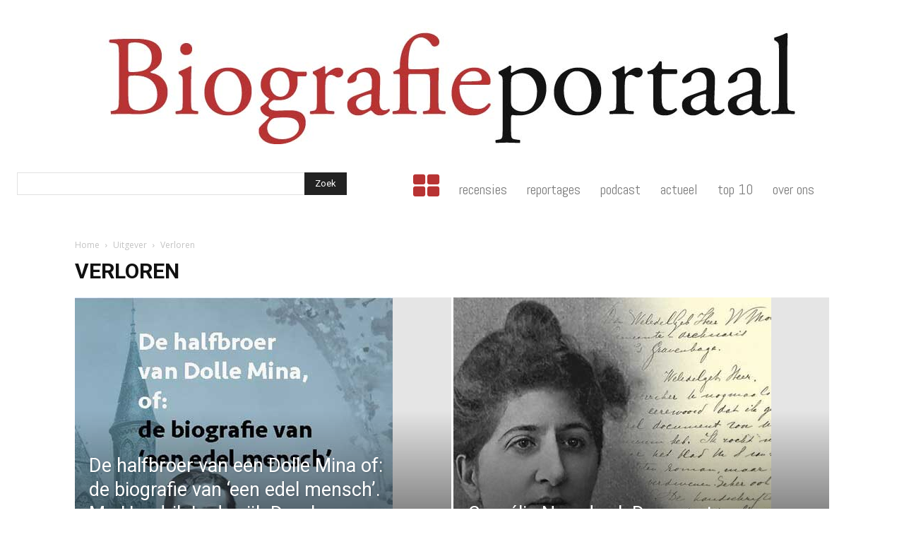

--- FILE ---
content_type: text/html; charset=utf-8
request_url: https://www.google.com/recaptcha/api2/anchor?ar=1&k=6LctfYAUAAAAAG38pkxAZQmjCFFKIwvZ_uplaiaA&co=aHR0cHM6Ly9iaW9ncmFmaWVwb3J0YWFsLm5sOjQ0Mw..&hl=en&v=9TiwnJFHeuIw_s0wSd3fiKfN&size=invisible&anchor-ms=20000&execute-ms=30000&cb=9tjqqf737u84
body_size: 48056
content:
<!DOCTYPE HTML><html dir="ltr" lang="en"><head><meta http-equiv="Content-Type" content="text/html; charset=UTF-8">
<meta http-equiv="X-UA-Compatible" content="IE=edge">
<title>reCAPTCHA</title>
<style type="text/css">
/* cyrillic-ext */
@font-face {
  font-family: 'Roboto';
  font-style: normal;
  font-weight: 400;
  font-stretch: 100%;
  src: url(//fonts.gstatic.com/s/roboto/v48/KFO7CnqEu92Fr1ME7kSn66aGLdTylUAMa3GUBHMdazTgWw.woff2) format('woff2');
  unicode-range: U+0460-052F, U+1C80-1C8A, U+20B4, U+2DE0-2DFF, U+A640-A69F, U+FE2E-FE2F;
}
/* cyrillic */
@font-face {
  font-family: 'Roboto';
  font-style: normal;
  font-weight: 400;
  font-stretch: 100%;
  src: url(//fonts.gstatic.com/s/roboto/v48/KFO7CnqEu92Fr1ME7kSn66aGLdTylUAMa3iUBHMdazTgWw.woff2) format('woff2');
  unicode-range: U+0301, U+0400-045F, U+0490-0491, U+04B0-04B1, U+2116;
}
/* greek-ext */
@font-face {
  font-family: 'Roboto';
  font-style: normal;
  font-weight: 400;
  font-stretch: 100%;
  src: url(//fonts.gstatic.com/s/roboto/v48/KFO7CnqEu92Fr1ME7kSn66aGLdTylUAMa3CUBHMdazTgWw.woff2) format('woff2');
  unicode-range: U+1F00-1FFF;
}
/* greek */
@font-face {
  font-family: 'Roboto';
  font-style: normal;
  font-weight: 400;
  font-stretch: 100%;
  src: url(//fonts.gstatic.com/s/roboto/v48/KFO7CnqEu92Fr1ME7kSn66aGLdTylUAMa3-UBHMdazTgWw.woff2) format('woff2');
  unicode-range: U+0370-0377, U+037A-037F, U+0384-038A, U+038C, U+038E-03A1, U+03A3-03FF;
}
/* math */
@font-face {
  font-family: 'Roboto';
  font-style: normal;
  font-weight: 400;
  font-stretch: 100%;
  src: url(//fonts.gstatic.com/s/roboto/v48/KFO7CnqEu92Fr1ME7kSn66aGLdTylUAMawCUBHMdazTgWw.woff2) format('woff2');
  unicode-range: U+0302-0303, U+0305, U+0307-0308, U+0310, U+0312, U+0315, U+031A, U+0326-0327, U+032C, U+032F-0330, U+0332-0333, U+0338, U+033A, U+0346, U+034D, U+0391-03A1, U+03A3-03A9, U+03B1-03C9, U+03D1, U+03D5-03D6, U+03F0-03F1, U+03F4-03F5, U+2016-2017, U+2034-2038, U+203C, U+2040, U+2043, U+2047, U+2050, U+2057, U+205F, U+2070-2071, U+2074-208E, U+2090-209C, U+20D0-20DC, U+20E1, U+20E5-20EF, U+2100-2112, U+2114-2115, U+2117-2121, U+2123-214F, U+2190, U+2192, U+2194-21AE, U+21B0-21E5, U+21F1-21F2, U+21F4-2211, U+2213-2214, U+2216-22FF, U+2308-230B, U+2310, U+2319, U+231C-2321, U+2336-237A, U+237C, U+2395, U+239B-23B7, U+23D0, U+23DC-23E1, U+2474-2475, U+25AF, U+25B3, U+25B7, U+25BD, U+25C1, U+25CA, U+25CC, U+25FB, U+266D-266F, U+27C0-27FF, U+2900-2AFF, U+2B0E-2B11, U+2B30-2B4C, U+2BFE, U+3030, U+FF5B, U+FF5D, U+1D400-1D7FF, U+1EE00-1EEFF;
}
/* symbols */
@font-face {
  font-family: 'Roboto';
  font-style: normal;
  font-weight: 400;
  font-stretch: 100%;
  src: url(//fonts.gstatic.com/s/roboto/v48/KFO7CnqEu92Fr1ME7kSn66aGLdTylUAMaxKUBHMdazTgWw.woff2) format('woff2');
  unicode-range: U+0001-000C, U+000E-001F, U+007F-009F, U+20DD-20E0, U+20E2-20E4, U+2150-218F, U+2190, U+2192, U+2194-2199, U+21AF, U+21E6-21F0, U+21F3, U+2218-2219, U+2299, U+22C4-22C6, U+2300-243F, U+2440-244A, U+2460-24FF, U+25A0-27BF, U+2800-28FF, U+2921-2922, U+2981, U+29BF, U+29EB, U+2B00-2BFF, U+4DC0-4DFF, U+FFF9-FFFB, U+10140-1018E, U+10190-1019C, U+101A0, U+101D0-101FD, U+102E0-102FB, U+10E60-10E7E, U+1D2C0-1D2D3, U+1D2E0-1D37F, U+1F000-1F0FF, U+1F100-1F1AD, U+1F1E6-1F1FF, U+1F30D-1F30F, U+1F315, U+1F31C, U+1F31E, U+1F320-1F32C, U+1F336, U+1F378, U+1F37D, U+1F382, U+1F393-1F39F, U+1F3A7-1F3A8, U+1F3AC-1F3AF, U+1F3C2, U+1F3C4-1F3C6, U+1F3CA-1F3CE, U+1F3D4-1F3E0, U+1F3ED, U+1F3F1-1F3F3, U+1F3F5-1F3F7, U+1F408, U+1F415, U+1F41F, U+1F426, U+1F43F, U+1F441-1F442, U+1F444, U+1F446-1F449, U+1F44C-1F44E, U+1F453, U+1F46A, U+1F47D, U+1F4A3, U+1F4B0, U+1F4B3, U+1F4B9, U+1F4BB, U+1F4BF, U+1F4C8-1F4CB, U+1F4D6, U+1F4DA, U+1F4DF, U+1F4E3-1F4E6, U+1F4EA-1F4ED, U+1F4F7, U+1F4F9-1F4FB, U+1F4FD-1F4FE, U+1F503, U+1F507-1F50B, U+1F50D, U+1F512-1F513, U+1F53E-1F54A, U+1F54F-1F5FA, U+1F610, U+1F650-1F67F, U+1F687, U+1F68D, U+1F691, U+1F694, U+1F698, U+1F6AD, U+1F6B2, U+1F6B9-1F6BA, U+1F6BC, U+1F6C6-1F6CF, U+1F6D3-1F6D7, U+1F6E0-1F6EA, U+1F6F0-1F6F3, U+1F6F7-1F6FC, U+1F700-1F7FF, U+1F800-1F80B, U+1F810-1F847, U+1F850-1F859, U+1F860-1F887, U+1F890-1F8AD, U+1F8B0-1F8BB, U+1F8C0-1F8C1, U+1F900-1F90B, U+1F93B, U+1F946, U+1F984, U+1F996, U+1F9E9, U+1FA00-1FA6F, U+1FA70-1FA7C, U+1FA80-1FA89, U+1FA8F-1FAC6, U+1FACE-1FADC, U+1FADF-1FAE9, U+1FAF0-1FAF8, U+1FB00-1FBFF;
}
/* vietnamese */
@font-face {
  font-family: 'Roboto';
  font-style: normal;
  font-weight: 400;
  font-stretch: 100%;
  src: url(//fonts.gstatic.com/s/roboto/v48/KFO7CnqEu92Fr1ME7kSn66aGLdTylUAMa3OUBHMdazTgWw.woff2) format('woff2');
  unicode-range: U+0102-0103, U+0110-0111, U+0128-0129, U+0168-0169, U+01A0-01A1, U+01AF-01B0, U+0300-0301, U+0303-0304, U+0308-0309, U+0323, U+0329, U+1EA0-1EF9, U+20AB;
}
/* latin-ext */
@font-face {
  font-family: 'Roboto';
  font-style: normal;
  font-weight: 400;
  font-stretch: 100%;
  src: url(//fonts.gstatic.com/s/roboto/v48/KFO7CnqEu92Fr1ME7kSn66aGLdTylUAMa3KUBHMdazTgWw.woff2) format('woff2');
  unicode-range: U+0100-02BA, U+02BD-02C5, U+02C7-02CC, U+02CE-02D7, U+02DD-02FF, U+0304, U+0308, U+0329, U+1D00-1DBF, U+1E00-1E9F, U+1EF2-1EFF, U+2020, U+20A0-20AB, U+20AD-20C0, U+2113, U+2C60-2C7F, U+A720-A7FF;
}
/* latin */
@font-face {
  font-family: 'Roboto';
  font-style: normal;
  font-weight: 400;
  font-stretch: 100%;
  src: url(//fonts.gstatic.com/s/roboto/v48/KFO7CnqEu92Fr1ME7kSn66aGLdTylUAMa3yUBHMdazQ.woff2) format('woff2');
  unicode-range: U+0000-00FF, U+0131, U+0152-0153, U+02BB-02BC, U+02C6, U+02DA, U+02DC, U+0304, U+0308, U+0329, U+2000-206F, U+20AC, U+2122, U+2191, U+2193, U+2212, U+2215, U+FEFF, U+FFFD;
}
/* cyrillic-ext */
@font-face {
  font-family: 'Roboto';
  font-style: normal;
  font-weight: 500;
  font-stretch: 100%;
  src: url(//fonts.gstatic.com/s/roboto/v48/KFO7CnqEu92Fr1ME7kSn66aGLdTylUAMa3GUBHMdazTgWw.woff2) format('woff2');
  unicode-range: U+0460-052F, U+1C80-1C8A, U+20B4, U+2DE0-2DFF, U+A640-A69F, U+FE2E-FE2F;
}
/* cyrillic */
@font-face {
  font-family: 'Roboto';
  font-style: normal;
  font-weight: 500;
  font-stretch: 100%;
  src: url(//fonts.gstatic.com/s/roboto/v48/KFO7CnqEu92Fr1ME7kSn66aGLdTylUAMa3iUBHMdazTgWw.woff2) format('woff2');
  unicode-range: U+0301, U+0400-045F, U+0490-0491, U+04B0-04B1, U+2116;
}
/* greek-ext */
@font-face {
  font-family: 'Roboto';
  font-style: normal;
  font-weight: 500;
  font-stretch: 100%;
  src: url(//fonts.gstatic.com/s/roboto/v48/KFO7CnqEu92Fr1ME7kSn66aGLdTylUAMa3CUBHMdazTgWw.woff2) format('woff2');
  unicode-range: U+1F00-1FFF;
}
/* greek */
@font-face {
  font-family: 'Roboto';
  font-style: normal;
  font-weight: 500;
  font-stretch: 100%;
  src: url(//fonts.gstatic.com/s/roboto/v48/KFO7CnqEu92Fr1ME7kSn66aGLdTylUAMa3-UBHMdazTgWw.woff2) format('woff2');
  unicode-range: U+0370-0377, U+037A-037F, U+0384-038A, U+038C, U+038E-03A1, U+03A3-03FF;
}
/* math */
@font-face {
  font-family: 'Roboto';
  font-style: normal;
  font-weight: 500;
  font-stretch: 100%;
  src: url(//fonts.gstatic.com/s/roboto/v48/KFO7CnqEu92Fr1ME7kSn66aGLdTylUAMawCUBHMdazTgWw.woff2) format('woff2');
  unicode-range: U+0302-0303, U+0305, U+0307-0308, U+0310, U+0312, U+0315, U+031A, U+0326-0327, U+032C, U+032F-0330, U+0332-0333, U+0338, U+033A, U+0346, U+034D, U+0391-03A1, U+03A3-03A9, U+03B1-03C9, U+03D1, U+03D5-03D6, U+03F0-03F1, U+03F4-03F5, U+2016-2017, U+2034-2038, U+203C, U+2040, U+2043, U+2047, U+2050, U+2057, U+205F, U+2070-2071, U+2074-208E, U+2090-209C, U+20D0-20DC, U+20E1, U+20E5-20EF, U+2100-2112, U+2114-2115, U+2117-2121, U+2123-214F, U+2190, U+2192, U+2194-21AE, U+21B0-21E5, U+21F1-21F2, U+21F4-2211, U+2213-2214, U+2216-22FF, U+2308-230B, U+2310, U+2319, U+231C-2321, U+2336-237A, U+237C, U+2395, U+239B-23B7, U+23D0, U+23DC-23E1, U+2474-2475, U+25AF, U+25B3, U+25B7, U+25BD, U+25C1, U+25CA, U+25CC, U+25FB, U+266D-266F, U+27C0-27FF, U+2900-2AFF, U+2B0E-2B11, U+2B30-2B4C, U+2BFE, U+3030, U+FF5B, U+FF5D, U+1D400-1D7FF, U+1EE00-1EEFF;
}
/* symbols */
@font-face {
  font-family: 'Roboto';
  font-style: normal;
  font-weight: 500;
  font-stretch: 100%;
  src: url(//fonts.gstatic.com/s/roboto/v48/KFO7CnqEu92Fr1ME7kSn66aGLdTylUAMaxKUBHMdazTgWw.woff2) format('woff2');
  unicode-range: U+0001-000C, U+000E-001F, U+007F-009F, U+20DD-20E0, U+20E2-20E4, U+2150-218F, U+2190, U+2192, U+2194-2199, U+21AF, U+21E6-21F0, U+21F3, U+2218-2219, U+2299, U+22C4-22C6, U+2300-243F, U+2440-244A, U+2460-24FF, U+25A0-27BF, U+2800-28FF, U+2921-2922, U+2981, U+29BF, U+29EB, U+2B00-2BFF, U+4DC0-4DFF, U+FFF9-FFFB, U+10140-1018E, U+10190-1019C, U+101A0, U+101D0-101FD, U+102E0-102FB, U+10E60-10E7E, U+1D2C0-1D2D3, U+1D2E0-1D37F, U+1F000-1F0FF, U+1F100-1F1AD, U+1F1E6-1F1FF, U+1F30D-1F30F, U+1F315, U+1F31C, U+1F31E, U+1F320-1F32C, U+1F336, U+1F378, U+1F37D, U+1F382, U+1F393-1F39F, U+1F3A7-1F3A8, U+1F3AC-1F3AF, U+1F3C2, U+1F3C4-1F3C6, U+1F3CA-1F3CE, U+1F3D4-1F3E0, U+1F3ED, U+1F3F1-1F3F3, U+1F3F5-1F3F7, U+1F408, U+1F415, U+1F41F, U+1F426, U+1F43F, U+1F441-1F442, U+1F444, U+1F446-1F449, U+1F44C-1F44E, U+1F453, U+1F46A, U+1F47D, U+1F4A3, U+1F4B0, U+1F4B3, U+1F4B9, U+1F4BB, U+1F4BF, U+1F4C8-1F4CB, U+1F4D6, U+1F4DA, U+1F4DF, U+1F4E3-1F4E6, U+1F4EA-1F4ED, U+1F4F7, U+1F4F9-1F4FB, U+1F4FD-1F4FE, U+1F503, U+1F507-1F50B, U+1F50D, U+1F512-1F513, U+1F53E-1F54A, U+1F54F-1F5FA, U+1F610, U+1F650-1F67F, U+1F687, U+1F68D, U+1F691, U+1F694, U+1F698, U+1F6AD, U+1F6B2, U+1F6B9-1F6BA, U+1F6BC, U+1F6C6-1F6CF, U+1F6D3-1F6D7, U+1F6E0-1F6EA, U+1F6F0-1F6F3, U+1F6F7-1F6FC, U+1F700-1F7FF, U+1F800-1F80B, U+1F810-1F847, U+1F850-1F859, U+1F860-1F887, U+1F890-1F8AD, U+1F8B0-1F8BB, U+1F8C0-1F8C1, U+1F900-1F90B, U+1F93B, U+1F946, U+1F984, U+1F996, U+1F9E9, U+1FA00-1FA6F, U+1FA70-1FA7C, U+1FA80-1FA89, U+1FA8F-1FAC6, U+1FACE-1FADC, U+1FADF-1FAE9, U+1FAF0-1FAF8, U+1FB00-1FBFF;
}
/* vietnamese */
@font-face {
  font-family: 'Roboto';
  font-style: normal;
  font-weight: 500;
  font-stretch: 100%;
  src: url(//fonts.gstatic.com/s/roboto/v48/KFO7CnqEu92Fr1ME7kSn66aGLdTylUAMa3OUBHMdazTgWw.woff2) format('woff2');
  unicode-range: U+0102-0103, U+0110-0111, U+0128-0129, U+0168-0169, U+01A0-01A1, U+01AF-01B0, U+0300-0301, U+0303-0304, U+0308-0309, U+0323, U+0329, U+1EA0-1EF9, U+20AB;
}
/* latin-ext */
@font-face {
  font-family: 'Roboto';
  font-style: normal;
  font-weight: 500;
  font-stretch: 100%;
  src: url(//fonts.gstatic.com/s/roboto/v48/KFO7CnqEu92Fr1ME7kSn66aGLdTylUAMa3KUBHMdazTgWw.woff2) format('woff2');
  unicode-range: U+0100-02BA, U+02BD-02C5, U+02C7-02CC, U+02CE-02D7, U+02DD-02FF, U+0304, U+0308, U+0329, U+1D00-1DBF, U+1E00-1E9F, U+1EF2-1EFF, U+2020, U+20A0-20AB, U+20AD-20C0, U+2113, U+2C60-2C7F, U+A720-A7FF;
}
/* latin */
@font-face {
  font-family: 'Roboto';
  font-style: normal;
  font-weight: 500;
  font-stretch: 100%;
  src: url(//fonts.gstatic.com/s/roboto/v48/KFO7CnqEu92Fr1ME7kSn66aGLdTylUAMa3yUBHMdazQ.woff2) format('woff2');
  unicode-range: U+0000-00FF, U+0131, U+0152-0153, U+02BB-02BC, U+02C6, U+02DA, U+02DC, U+0304, U+0308, U+0329, U+2000-206F, U+20AC, U+2122, U+2191, U+2193, U+2212, U+2215, U+FEFF, U+FFFD;
}
/* cyrillic-ext */
@font-face {
  font-family: 'Roboto';
  font-style: normal;
  font-weight: 900;
  font-stretch: 100%;
  src: url(//fonts.gstatic.com/s/roboto/v48/KFO7CnqEu92Fr1ME7kSn66aGLdTylUAMa3GUBHMdazTgWw.woff2) format('woff2');
  unicode-range: U+0460-052F, U+1C80-1C8A, U+20B4, U+2DE0-2DFF, U+A640-A69F, U+FE2E-FE2F;
}
/* cyrillic */
@font-face {
  font-family: 'Roboto';
  font-style: normal;
  font-weight: 900;
  font-stretch: 100%;
  src: url(//fonts.gstatic.com/s/roboto/v48/KFO7CnqEu92Fr1ME7kSn66aGLdTylUAMa3iUBHMdazTgWw.woff2) format('woff2');
  unicode-range: U+0301, U+0400-045F, U+0490-0491, U+04B0-04B1, U+2116;
}
/* greek-ext */
@font-face {
  font-family: 'Roboto';
  font-style: normal;
  font-weight: 900;
  font-stretch: 100%;
  src: url(//fonts.gstatic.com/s/roboto/v48/KFO7CnqEu92Fr1ME7kSn66aGLdTylUAMa3CUBHMdazTgWw.woff2) format('woff2');
  unicode-range: U+1F00-1FFF;
}
/* greek */
@font-face {
  font-family: 'Roboto';
  font-style: normal;
  font-weight: 900;
  font-stretch: 100%;
  src: url(//fonts.gstatic.com/s/roboto/v48/KFO7CnqEu92Fr1ME7kSn66aGLdTylUAMa3-UBHMdazTgWw.woff2) format('woff2');
  unicode-range: U+0370-0377, U+037A-037F, U+0384-038A, U+038C, U+038E-03A1, U+03A3-03FF;
}
/* math */
@font-face {
  font-family: 'Roboto';
  font-style: normal;
  font-weight: 900;
  font-stretch: 100%;
  src: url(//fonts.gstatic.com/s/roboto/v48/KFO7CnqEu92Fr1ME7kSn66aGLdTylUAMawCUBHMdazTgWw.woff2) format('woff2');
  unicode-range: U+0302-0303, U+0305, U+0307-0308, U+0310, U+0312, U+0315, U+031A, U+0326-0327, U+032C, U+032F-0330, U+0332-0333, U+0338, U+033A, U+0346, U+034D, U+0391-03A1, U+03A3-03A9, U+03B1-03C9, U+03D1, U+03D5-03D6, U+03F0-03F1, U+03F4-03F5, U+2016-2017, U+2034-2038, U+203C, U+2040, U+2043, U+2047, U+2050, U+2057, U+205F, U+2070-2071, U+2074-208E, U+2090-209C, U+20D0-20DC, U+20E1, U+20E5-20EF, U+2100-2112, U+2114-2115, U+2117-2121, U+2123-214F, U+2190, U+2192, U+2194-21AE, U+21B0-21E5, U+21F1-21F2, U+21F4-2211, U+2213-2214, U+2216-22FF, U+2308-230B, U+2310, U+2319, U+231C-2321, U+2336-237A, U+237C, U+2395, U+239B-23B7, U+23D0, U+23DC-23E1, U+2474-2475, U+25AF, U+25B3, U+25B7, U+25BD, U+25C1, U+25CA, U+25CC, U+25FB, U+266D-266F, U+27C0-27FF, U+2900-2AFF, U+2B0E-2B11, U+2B30-2B4C, U+2BFE, U+3030, U+FF5B, U+FF5D, U+1D400-1D7FF, U+1EE00-1EEFF;
}
/* symbols */
@font-face {
  font-family: 'Roboto';
  font-style: normal;
  font-weight: 900;
  font-stretch: 100%;
  src: url(//fonts.gstatic.com/s/roboto/v48/KFO7CnqEu92Fr1ME7kSn66aGLdTylUAMaxKUBHMdazTgWw.woff2) format('woff2');
  unicode-range: U+0001-000C, U+000E-001F, U+007F-009F, U+20DD-20E0, U+20E2-20E4, U+2150-218F, U+2190, U+2192, U+2194-2199, U+21AF, U+21E6-21F0, U+21F3, U+2218-2219, U+2299, U+22C4-22C6, U+2300-243F, U+2440-244A, U+2460-24FF, U+25A0-27BF, U+2800-28FF, U+2921-2922, U+2981, U+29BF, U+29EB, U+2B00-2BFF, U+4DC0-4DFF, U+FFF9-FFFB, U+10140-1018E, U+10190-1019C, U+101A0, U+101D0-101FD, U+102E0-102FB, U+10E60-10E7E, U+1D2C0-1D2D3, U+1D2E0-1D37F, U+1F000-1F0FF, U+1F100-1F1AD, U+1F1E6-1F1FF, U+1F30D-1F30F, U+1F315, U+1F31C, U+1F31E, U+1F320-1F32C, U+1F336, U+1F378, U+1F37D, U+1F382, U+1F393-1F39F, U+1F3A7-1F3A8, U+1F3AC-1F3AF, U+1F3C2, U+1F3C4-1F3C6, U+1F3CA-1F3CE, U+1F3D4-1F3E0, U+1F3ED, U+1F3F1-1F3F3, U+1F3F5-1F3F7, U+1F408, U+1F415, U+1F41F, U+1F426, U+1F43F, U+1F441-1F442, U+1F444, U+1F446-1F449, U+1F44C-1F44E, U+1F453, U+1F46A, U+1F47D, U+1F4A3, U+1F4B0, U+1F4B3, U+1F4B9, U+1F4BB, U+1F4BF, U+1F4C8-1F4CB, U+1F4D6, U+1F4DA, U+1F4DF, U+1F4E3-1F4E6, U+1F4EA-1F4ED, U+1F4F7, U+1F4F9-1F4FB, U+1F4FD-1F4FE, U+1F503, U+1F507-1F50B, U+1F50D, U+1F512-1F513, U+1F53E-1F54A, U+1F54F-1F5FA, U+1F610, U+1F650-1F67F, U+1F687, U+1F68D, U+1F691, U+1F694, U+1F698, U+1F6AD, U+1F6B2, U+1F6B9-1F6BA, U+1F6BC, U+1F6C6-1F6CF, U+1F6D3-1F6D7, U+1F6E0-1F6EA, U+1F6F0-1F6F3, U+1F6F7-1F6FC, U+1F700-1F7FF, U+1F800-1F80B, U+1F810-1F847, U+1F850-1F859, U+1F860-1F887, U+1F890-1F8AD, U+1F8B0-1F8BB, U+1F8C0-1F8C1, U+1F900-1F90B, U+1F93B, U+1F946, U+1F984, U+1F996, U+1F9E9, U+1FA00-1FA6F, U+1FA70-1FA7C, U+1FA80-1FA89, U+1FA8F-1FAC6, U+1FACE-1FADC, U+1FADF-1FAE9, U+1FAF0-1FAF8, U+1FB00-1FBFF;
}
/* vietnamese */
@font-face {
  font-family: 'Roboto';
  font-style: normal;
  font-weight: 900;
  font-stretch: 100%;
  src: url(//fonts.gstatic.com/s/roboto/v48/KFO7CnqEu92Fr1ME7kSn66aGLdTylUAMa3OUBHMdazTgWw.woff2) format('woff2');
  unicode-range: U+0102-0103, U+0110-0111, U+0128-0129, U+0168-0169, U+01A0-01A1, U+01AF-01B0, U+0300-0301, U+0303-0304, U+0308-0309, U+0323, U+0329, U+1EA0-1EF9, U+20AB;
}
/* latin-ext */
@font-face {
  font-family: 'Roboto';
  font-style: normal;
  font-weight: 900;
  font-stretch: 100%;
  src: url(//fonts.gstatic.com/s/roboto/v48/KFO7CnqEu92Fr1ME7kSn66aGLdTylUAMa3KUBHMdazTgWw.woff2) format('woff2');
  unicode-range: U+0100-02BA, U+02BD-02C5, U+02C7-02CC, U+02CE-02D7, U+02DD-02FF, U+0304, U+0308, U+0329, U+1D00-1DBF, U+1E00-1E9F, U+1EF2-1EFF, U+2020, U+20A0-20AB, U+20AD-20C0, U+2113, U+2C60-2C7F, U+A720-A7FF;
}
/* latin */
@font-face {
  font-family: 'Roboto';
  font-style: normal;
  font-weight: 900;
  font-stretch: 100%;
  src: url(//fonts.gstatic.com/s/roboto/v48/KFO7CnqEu92Fr1ME7kSn66aGLdTylUAMa3yUBHMdazQ.woff2) format('woff2');
  unicode-range: U+0000-00FF, U+0131, U+0152-0153, U+02BB-02BC, U+02C6, U+02DA, U+02DC, U+0304, U+0308, U+0329, U+2000-206F, U+20AC, U+2122, U+2191, U+2193, U+2212, U+2215, U+FEFF, U+FFFD;
}

</style>
<link rel="stylesheet" type="text/css" href="https://www.gstatic.com/recaptcha/releases/9TiwnJFHeuIw_s0wSd3fiKfN/styles__ltr.css">
<script nonce="zVku9HUnQbKRS1VdKpNrPw" type="text/javascript">window['__recaptcha_api'] = 'https://www.google.com/recaptcha/api2/';</script>
<script type="text/javascript" src="https://www.gstatic.com/recaptcha/releases/9TiwnJFHeuIw_s0wSd3fiKfN/recaptcha__en.js" nonce="zVku9HUnQbKRS1VdKpNrPw">
      
    </script></head>
<body><div id="rc-anchor-alert" class="rc-anchor-alert"></div>
<input type="hidden" id="recaptcha-token" value="[base64]">
<script type="text/javascript" nonce="zVku9HUnQbKRS1VdKpNrPw">
      recaptcha.anchor.Main.init("[\x22ainput\x22,[\x22bgdata\x22,\x22\x22,\[base64]/[base64]/UltIKytdPWE6KGE8MjA0OD9SW0grK109YT4+NnwxOTI6KChhJjY0NTEyKT09NTUyOTYmJnErMTxoLmxlbmd0aCYmKGguY2hhckNvZGVBdChxKzEpJjY0NTEyKT09NTYzMjA/[base64]/MjU1OlI/[base64]/[base64]/[base64]/[base64]/[base64]/[base64]/[base64]/[base64]/[base64]/[base64]\x22,\[base64]\\u003d\\u003d\x22,\x22w4c9wpYqw6Rnw7IIwrfDosOFw7vCosOqFsKrw4V1w5fCtgMAb8OzJMK1w6LDpMKpwr3DgsKFXcKZw67CrxRcwqNvwrN5Zh/DgmbDhBVvaC0Gw55PJ8O3A8KWw6lGBMK1L8Obaz4Nw77CkcKVw4fDgG3Dsg/[base64]/DgxPCn8OwwrbCvBNVPcKNOMO2wpjDg0bCnkLCqcKRCkgLw41iC2PDtcOfSsOtw5HDh1LCtsKCw4Y8T3p0w5zCjcOawrcjw5XDg3XDmCfDpkMpw6bDiMKAw4/[base64]/DtERew6JpwrfCmHNkwrvChn7DusK3w6FXw43DusOWwpcScMO6O8OlwoDDnsKjwrVlbkQqw5h7w4/CtirChj4VTQMKKnzCuMKJS8K1wpp/EcOHcsKKUzxqa8OkICU/[base64]/DgMOKwpfCtcK7wrJhwqPDtRwWUHjDiC3Cjk4uZ27DvCoJwp3CuwI7HcO7D0xLZsKPwqHDssOew6LDoWsvT8KxC8KoM8Omw50xIcKTOsKnwqrDt37Ct8OcwrtIwofCpQAnFnTCucOBwpl0E2c/w5RMw7M7QsKqw6DCgWoew6wGPjfDpMK+w7x1w7fDgsKXS8KLWyZmBDtwasOuwp/[base64]/CocOUw6DCiG3CkFPCuMOiOsKhw4wETTB6wrMrDEccworDgsKkw6zDpcKwwqjDncKowop5W8OUw6jCo8OAw7YRYw7DvX9nFwwQw6kKw6x/wrfCvXrDs08KEALDgcOjXlLCuiLDncKGJi3DhMK3w4PCn8KKGBxILHRYMcKWw6QCGUPDnUpMw7/DsHFgwpgEwrLDlsOWGcKow6fDlcKjHk/[base64]/wp1GehPCm8OYw53Dg8KQwqXDrQfDrHFyw57CosOjHMOFeyjDlVrDmmnCh8KTXhwtdW/[base64]/[base64]/[base64]/[base64]/I8OOYsOAwrI6wpxyw7tTwo5gVGDDiXHCqQ/DoVV8w6jDq8KZZ8OAw7XDt8KMwqTCtMK7wrzDpcOyw5DDi8OCV017ckRdwrzCjwhPccKeGMOGFcKewpI3wrrCvipXwo9RwoVTwqs3RUkmw5MAe3QuPMK5NcOieEkVw7nCrsOYw5LDplQ/XcOXGBjCtcOGO8K1dX/Ci8KBwowyKsOjTMOzw7QodMKNasOsw6Jtw6FBw6rCjsO+w4XChGrDh8KTwoovPcKVBcOeVMOMQTrDvsOeXVYTTC9aw5Y4wofChsOkwqY5w6jCqTQSw7PCscOQwoDDscOcwp3CscOzN8KOOMOrenkbD8OXccKnU8K7w6cww7N1YgI6UcKjw5UwasOJw6DDvcOww6Q/OmXDpsOuU8KwwrrDmzrDnB4Lw4wywqJCwqViCMOgQsOsw7g7UXrDlHnCuWzDgcOlSCE+SC5CwqvDrkd/[base64]/DqsKww4YsGF5eZQZPdsOCS8KEb8OTFkPChMKjT8KDAMKbwrbDnjTCmCUseRNjw5bDv8OvSCvDlsKjc1nClsK/ECXDtQTDj3nDqA7CpcO6w4Igw6XCiFVmcmnCk8OCYcK4wodPenHClMK7F2cawoE7PmQbFxk3w5TCvMK/wrl+wobCk8OJNMOtOcKKMADDusK3GcOjF8ORw5F+BDbCq8OmRMKJIsKzwo95PCxzwqbDsk8IJcO5wobDrcKvwo9aw4DChy1ABzFNLMKFA8Kdw6czwpJwf8KQa1dqwo/Co2nDsiHCksKww6/Cj8OawpIaw4JWF8O+wpnCmMKlRm/[base64]/CuWTDssOHXcKiwoctwqrDjMKZwoUzwqXCpcK/w5NFw6BrwovDj8O/w4/Chg/DhhfChcOdcDrCkMOdN8Otwq7DowzDgcKbw7xZWsKKw5Q/[base64]/CgULDr8KGGAvDkcKLKMObYsOaH3tFw5LCiUPDtAEhw4jClsO0wrlOL8KuDxZyOsKew7AcwpXCmsOfP8KjXxQhwoHDpmLDsAstKiLCjcOJwpF9woJZwr/[base64]/CssOMw4nDtQ7Dt314w7ZsUzAbIGZ7ecKNwqfCpx/CoDvCrsOGw4g3woB6wo8BYcKWXsOmw79EOj8VelfDuVdEVsOUwoJFwpzCrMOiCcOJwoTChsOtwrvCk8OqOMKMwqlRVMKdwoLCvMONwoPDusO7w4YnJsKabMOow5vDkMKcw6lMw4/Du8OLHUkAER0Fw6NXaCEIw7IBwqoMXSzCtMKhw55OwpJ4SCHDgcKDEl7Dnj4qw6vClcKAKS/Du3ozwq/DocKvw6/DvsKTwp0iwq1QFGAXKsOkw5vDoQnCt0dQRiHDisOnfcOAwprDlcK3w4zChMKWw4nCsApZw5xDDcKSF8KHw7/[base64]/DhcKUw6fDmMK/AVjDgkfCksKFaioxPFnDp8KQLMOEfxVuIAgFSnXDmsKNRU4fHQluwqbDvX/Dh8KTw48ew5DDoE5nw64Qw5MvQGDDhcK8L8Kvw73DhcOfXcOYCcOKHRRiJypcFRR5wrHCpSzCs0srJC3CqsKkI2/Dr8KBfkfCswE+bsKmUBbDh8Kjw7nCrAYZJMKNOsOyw54dwo/[base64]/DrMOhCMKVw54TwpDDkBfClBHDtC5Sw5k3wqDDkcK2wrQ0MlHDtMOIwo7DpDgpw6PDucKzEsKcwpzDii3Dj8OOwrzChsKXwozDrcOWwpLDmXfCisKsw7oxOWF/wprChsKXw47DnwplMA3CjiVZbcOnc8OGw7TDtsOwwrZZwoIRKMOWe3DCsWHDlQPCtsKJMsK1w7RlMsK/WsONwr/Ct8OELsOPRcKNw7XCr1wTUMK6civCi0fDsGPDqkM2wo0jKHzDhMKvwozDicKYJMKAJsK/dMKIbsOnK35Ywpc1WFA+woHCgcOQCxHDs8K/[base64]/w7xTDMOFw7xkKMOXEFwhSnbCtWvCphHDhcKrwqbCo8KVwp/CqyIdAsOzSlTDisKCwqEqGzPDrHPDhXHDgMOLwrDDksO7w5RJFFXDrzrCvUA6FMKnworCtSPCqkrDrEZ7MMKzwocyNHstasOswoo3w5/Cr8OWwodRwrnDi3sZwqvCo1bCk8KxwrESRWTCv2nDuVvCplDDi8O7wpwVwprDing/LMKxaS3Doj5fOx7CkwPDtcK3w6fClcOpwrzDsQvCkns0Q8KiwqLCrcO4JsK4w71swpLDicKwwoV2wr8cw4t4CsO3w6xDcMOew7Iiw4NFOMKvw4BlwpjDs1pewprDssKqc3PCh2BhMwfCkcOuesOgw6rCssODwqwLKlnDgcO9wp7CucKhecK6CB7Cm2xQw4dOw7/CiMKLwojCvcOQe8Kww5kswo0nwqrDvcOHTxsyXm14w5VAwo4Pw7LCocKkw5LCkgjDoHbCsMKODQrDiMKsf8KaIcKtccK5fj3DrsOBwokMwqfCiWlwQyXCg8KDw6UtU8KWbUrCkizDs1QawqRREABOwoQ0RsOuPFDCtgHCr8OAw6t/[base64]/[base64]/ZH5nw7rDlcKjMsOCw6J+KR3DrVFtRGXDp8OVw4XDpy3Chx/Di0DCusOTCzhea8KmYAlUwpU/wp3CscOzPMKdaMK2JThWw7bConRWOsKUw5jDg8KZA8K/w6vDo8O9b0gGIMO4HMOXwqjCuG/DgMKvbnbCrcOlUSzDu8OFTDgowpRYwpU/wpjCllPDgcO9w5EXe8OIDcOIEcK/X8OVYMKefcK3J8KIwrNawqIFwoI4wqJiVsKtU2zCnMK8WgMWQkIuI8OrQcO0GMKJwrNvWSjCmGLCrAzDicO/[base64]/CicKyw68nwoXDpMO3wpHDkEUnwrFzw7/CtTnCpXHDiAfClX/CjsOqw5rDn8OVGVFHwrYFwoTDgkLClMK9wpjDnF90CV/Cs8OcGC4hX8K6OB9Pw5nCuA/CgcKZSX7Ch8Oac8O1w5XClMO+w4/DpcK/wrPCr1FBwqYnEMKpw5U7woZ7woLDogzDjsOFLy/CpsOTfS7DgcONaCZwEcOdZMKswpfCgcOww7XDhx4JLknDtMKHwoJ4wo/DmB3DpMOtw6XDnMODwqEYw4PDpcOQaR7DiAp4IjzDvnNdwolEIErCoAbCgcKIOA/DosKkwqIhAxhdPcO6I8K9w7nDt8K/w7DCoEdZFWnCtMO/DcK5wqRhYXLCv8KSwpDDhz8qBw3CvcOaBcOewqrDiXJZwpNYw5vDo8OgSMOqw43CqV/Cinsjw6PDhB5jwqzDnsO1wp3CqMKoAMO5wozCmEbCj1fCmklYw5vDjDDCncKUGV4gWcO8w5LDtjl/JTPDsMOMMcKcworDtyTCo8OrGMO8KzlKD8OzVMO+bgtuWcOeDsKVwpjCiMKuwqDDjylcw493w6DDjsOTCcOVf8OcEsKEO8OMZsOxw5HDvWPDnHHDiy09GcKPwp/ChcO0wobCuMK1QsOIw4DDm3c8AAzCtB/DgiVlC8Knw5jDlwbCsSQTKsOowp1NwpZEfhvCiXs2R8KewqzCicOCw7pDMcK1HcKnwrZUw5glwonDrsOQwpQfYG3CvMK6wrclwp06F8OgdMKXw73DiSMHY8OnKcKxw4rDrMO/Vw1EwpDDiw7DlHbDjhE6Qm0tHh7DssOZGQwLwpTCoEXCjmXCuMKkwp/DjMKraW/CgQXChzZOTG/Cv0PCuATCrsOKGxXDn8K2w47Cpk1tw4ECw5/CkA/DhsKpPsOKwovDnsOOwqDDqRIlw4XCuxhSw4HDscKAwqvCm0MywovCpXHCv8KfK8K7woPClE0ew6JZeX/[base64]/DgjbCmyjCrnPDgRbDmkjCpMOvwo18cMOBcV5XYcKsYsKHOhJ7OCLCp3fDq8KDw5bCmXFSwrpsFHUUw6VLwoNuwpbDmXrCvVYaw4QESDLCgsKHw4nDh8OlKVVdU8KOHXgBwoRraMKhB8OwcMO4woR2w5rClcKtw7hAw61bTMKRw4TCkH/DqBpEwqvCgsO6FcKOwqJyIW/CilvCmcKfH8OtecKobBjDpkFkIsKFw6XDp8OswpBrwq/CiMOnGcOHD2hiBsKoSypvGH3CnsKew7gXwrTDrArDisKMYMKyw6kcXsKFw6nCj8KbX3fDl0bCjsKvbcOMw5fCryLCvTAmG8OVbcK/[base64]/DrsOvw5lGOsOVwpkqw7giwq85e8OyD8OZw47DuMKfw5rDq2LCjMO6w7zCo8Kew6lfPEo1wqnCp2jDq8KAcFRHfsOUVRdbw6vDhcO2w5zDmm1bwoEzw6puwoDDvsKBB0AKw5PDhcOoUcOlw6ZoHQTCs8OELyklw4xyHsK/wqTCmQLCglbDhsOnJVXDosOZw4fDvMK4Sm/CkcOmw7MtSmfCu8KVwrpew4fCjnpbbFnDnyDCkMOtbQjCp8ObK1NYGsO0BcKrDsOtwq4Mw5XCtzd9JsKkEcOQCsKAE8ONXjnCpmnCnVDDucKke8ONNcKVw5VneMKmZsOvwqoDwog7G3g+TMOgeR/CpcK+woLDpMKww7zCkMOqOsOGRsO6asODF8OHwooewrLCiS/DtEl6YVPCjMK7Zk3DgAAZHEDDq28hwpdWV8KRUBLDvixkwptxwonCljTDicOaw5wkw58Uw5g/WTXDlMOLwoJnQEZFwobCjjjCuMOqD8OqYsKhwpPCjgtfRwN/KQ/Co3DDpwzCuGTDh1Q+QQ0gTsKdVCXDmz7CgkfCrsOIw6rDiMKnd8K9wrYLYcONCMOiw47Cjz3CrE9aEsOewqpFHXtLYEQnFsO+alzDgcO0w58fw7pZwqlBOw3DiiXCl8O/[base64]/CXbDjsObJGNGw5bDlMKRw6bDg8Oww4pPw7/CncOyw47Ch8KuCkpKw6hKJ8Okw4nDiiDDmMO/wr16wpw6AMOnPsOFYk/Dh8OUwobDtkskTAU8w4MVc8K2w6fCvcKmenVaw4tAOcO5TkTDucK/[base64]/[base64]/DhlkpMyLDvk3DthJ/A0HCu8KCwqjDn8KuwqLCpmQ+w5XCo8K8wrk+DsO0QMObw5kkw44+w6nDm8OXwrtAUQVqfcK+fBs/[base64]/Dj8Ozw7vDrmpAwo5WwpvDk3TCg8ORU8KUwrHDuMKodcOAUnszJsKzwrTDtQnDrsOhScKIw4pDwphIwrPDhMOOwr7DlnvChMOhPMKUwpjCo8K+YsKewrsgwrktw4RUOsKSw5Bkwp4wTmzCjUfCpsOYT8KCwoXDplLDolVsSV/CvMOXwqnDrcKNwqrCtcOXw5jDtSPCjRYPwpYQwpbDuMKqwrjCpsOnw5XColDDm8OHNQ1FQQcDw7DDvWnCk8KqKcOQLMOdw7DCqMK5CsKIw4/[base64]/[base64]/CiF/DqsOLwrpcwrfDoFbDv8OtG8K3LD02XcO8D8KkbibDr0/CtXRSWMOdw4zDtMK4w4nDuS3Dk8Kmw5bDjnDDqicJw5sBw4Q7wptrw77DpcKuw6nDlcOpwpl4YAQgNl3Cv8OiwrUrV8KKVEUww7o4w6LDr8KswoAvw45bwrXCu8Oww77ChsOdw6l/IE3DhFDCqgMaw70pw4Jsw6LDqEcuwrMvRcKAd8Obwr7Ckw1TRMKkCMK2wr14wpUIw7w6w5DCuAAuwoMyKDZndMOaQsOlwpLDjGQ7cMO7Ekp+JWJtMR4Aw6LDucK6w5EBwrRSZDUCGsKkw61vw6gdwoLCuh9Ww5PCsSc1wp7ChTgfLiMWdCpaYh5Iw58/ecKWW8KiNRvCv33CvcKHwqwOQGnCh1w+wofCt8KuwpfDtMKOw7zDvMOTw7Ulw6zCpi/ChcKRScOFwolyw6dbw4N6BsOCVWPDkD5Uw5zChcOIS3XCpTlewpwjHMK9w4nDoEzCo8KscQfDuMKQWHzDjMOBGA/CoRfDqWMqQ8Kow7oGw4nDrjLCi8Kbwo3Du8KgScKTwrZ2wq3DhcOmwrgJw5LChsKsUcOGw6QMe8KmZRxcw5PCmMO6wrojDybDhUHCpyoHQjoGw6nCvcOgwrnCnsKZecKsw5HDsmAgGsKPwpd9w5/CrcOpFQHCsMOUw6vCiTNZw5nCnG8vwpkRJsO6w5YJJ8KcbMKYEcKPOcOaw6DCkQLCksOoSV0xE0PCq8OnR8KVHFUIRDgiwpdJwrRBKcOfw50eMhZbEcOTXMKSw5HDpCvDlMO5wqLCtgnDkSjDo8OVLMONwp4JdMKCQ8OwTz7DjcKewrzDmj5Dwq/[base64]/wrLDlXHCh8O8UcOIOk3Dj8O7IcKSNsKkw7UOw6hww5kCZmjCj2zCmDTCtsOEC2dBFSLDskURwrksSjLCvsO/QjkAZ8Kiw68wwqjCnULCq8K0w4FKwoDDhsOdw44/[base64]/CuVvCr8Oow6fCnC/CkFHCvRtKJcKpUMKewpUoZSbDvsKIGMOTwp3CtD8Ew4/CjsKZWjQ+wrB7U8Osw7UDw43CvgbDvHbDp1zCmAojw71AJRvChzPDm8K4w6F7eS/[base64]/BMOLPj/Cim/Cp8OOw5dwwrEnw44Uw5DDusKKw4bCqn3DhTPDncOcaMKNKB9SSUXDpADDu8KjE3wPPDBUAUjCgB1MUFEmw5jCi8KCAMKRMgUMwr3Dh3nDmhHCuMOcw6XDlTAtaMOmwp8RVcKfYzTCmUzCgMKmwrk5wp/DhWvCuMKNalBFw5vDo8OgbMOfIcOIwqTDuXXCrlYLWWfCo8OJwqDCoMKNIn7CisOHwqvDtxl8A1DDrcO4McKPfm/[base64]/YsKXw64AaMOAw5UVJEw5NAxZwo/CmhVPeH7CkHgRAMKRXTwiPnVyfxEkMsOCw7DCnMKuw7VYw74CVsKYNcOgwqVCwrfDs8OnPlwPEjrDoMOKw4NVWMOSwrvCnlFPw6/DkSTCosK5IMKKw6RCIEMmKyVIwpxCZxfDjMKNPcOKZcKCb8KswrTDrsOuTXxAPB7CpsO9b3DCtX/DhgYbw7lZHsOuwpVAw5/CqlRuw5/DkcKOwrBCJMKUwp7CvQ/DvMKjw5ofLQIwwpTDksOOwrzCsmcJVGQUKE3CpsK2wrfClsOFwp5Uw7cgw4rCnMOew6RyZ03CkGrDo0hzUVXCq8O5D8OBExcvwqLCnWZmCTHCvMK2w4IQYcOBMhNkPFkSw6xTwpPDocOmw7fDqTgnw4/CrsOAw67DrDJtZjJJwpPDqVZYwpQpOsKVeMOmfTl5wqHDgMOqAR12OiPCo8OnGhfCjsOBKjVkXSsUw7dhNnPDrcKjQ8KcwoFgw7vDrcK5ehHClk9eKggUB8O4wr/Ds0fDrcOUw6Q/CFNEw580XcK/b8Kswq55Uwo0TMKAwq4HIXZ8MATDvAXDocOYNcOXw6s7w7B7FcOVw6wdEsOhw5opGzXDrcKfXcOjw4/DlMOOwobCkTDCsMOrw7V6HcO1CMOPbiLCuTrClMKgL2bDtcKoAcKIJ3bDhMO6DDkXwovDs8KaJcOGNFnCtjrDtMKnwpXDhBkyc2kpwq0pwo8Tw7jDrXDDosKWwq7DvxpWAR4XwqcoCy8aRjfDmsOzFsKoFUxtBgjDl8KBNgfDssKQdh/DhcOQPsOVwoIgwrkMXxbCosOSwqLCv8OMwrrDm8Ogw6zCgcOdwoHCnsOrccOGcFPDr2zCksOVa8OJwpo4egFkFi3Dhi89U2PCjTgWw6ogQU1ULcKmwpzDocOmwpPCnGjDt3fCu3thccKWU8KYwrx/FknChVV9w6Z6woHCrDtNwojCsjfDt15ZRBrDgwjDvRxcw7YBY8K5M8KvL2fDrsOVw5vCv8KTwqLCi8O8KcK0QsOzwph5w5fDq8K3wo07wpDDjMKTTFnCsQgtwqXDlAzCvU/Ct8K3wpsSwofCvmfDizMbMMOMw6zDg8KMGivCuMOiwpY8w73CiTvCisO6c8OswqrDksO9wrohBMKVKcOYw6TDvznCqMOlwoHDvk/Dni0fccO/XMKNWcKgw7Uhwq/DpQsKFcOmw7fClHwILsOjwqXDiMOfIsKgw6PDmcOjw5dxaF8MwpdNIMKTw5zDmjUrwrLDnGnCogTCvMKaw5gTUcKawrRgDC9rw63DqVtgdi8/eMKRUsOjeVfCu17ChigWDhpXw4XCiCZKNMKfA8K2SBbClg1FdsKQwrAScMOJw6ZleMKzw7fChTE2AXNXQngzNcKBwrfDpsKkQcOvw5xMw7HDvyLCgXZ7w6nCrELCgcKWw5sVwo/DlG3CuBFDwrc6wrLDkjUswpojw4zCl03CgxBVLUB5SCRuwoHCjsObDsKofD0/ZsO3wp7Cn8OXw63CvsOuw5YvLXnDhRQvw6UlZsOrwp7Dh2/Do8K3w6gPw4HCl8K5VRzCpsO2w5zDj18KKnvCosOnwrRWBkN+N8Oiw5DCpsKQHn8OwqDCkcOew6jCq8KgwqUwH8O+ZcOzw5wKw4vDqH0vZw9HIMOIZFfCsMOTUl58w77CnMKaw7VfJR/Cnx/CgcO4AcObaAHCih1rw64VPF3DpcOVR8KgPUdyaMKHGXBSwqtvw4rCrMOGUTDCrG5hw4/DvMOKw7kvw6rDtMOUwonDnkDCuwFiwrbCvMK8wqJEN1l+w6xmw4U9w7/Cm2lac0fChB3DiBBeBAcXBMO3QkMLwp43UzktHinDrgB4wpzDrsKHwp0iFQLCjnl/[base64]/DoMOMacKUKcK0U8K1w6PCicKIw4sYw6Uow4rChnJZamJgwoTDvMK9wrJSw58tV2YKwo3DswPDlMODYVzCqsOxw7LDvgDCu3/DvcKgEMOcHcO+TcKtwplpwrBMUGzCkcOcPMOYTSkQY8KhP8K3w4DCscOjw5FvNWXDhsOlwrNzUcK+w6bDq0nDv0R1woEFw5w9wqTCpV5Ywr7DmGXDh8Oea1kJPkRLw6DCgWoUw5RZEn4yQg9DwrBzw5/CtwDCuQTDiVE9w54cwo4fw4YNRMK6D0zDjGDDv8Kxwo0NMmppwofCgG0wR8OKRsKhAMOfI0IKBMKEIi1/w6cow6ltesKHwpHCo8K3a8OYw4zDkEp6bVHCtSfDrsKKMXzDvsORBThjA8Kxwpw0MW7DoHfCgWHDl8KHBF3ClMOwwqh4UTUzEF7DvALCi8O3PzNIw5UMIC/DgcKcw4lEw5NkfMKLw7UFwpzCgMOjwp4QMFV/[base64]/CpETDjRDCpcOqXlp2MsOJeRnDjFktIg4pwrvDhcO/dyplUsK8bMK+w5oNwrLDtcOcw7ZuIitTB3VyRcOSScKja8OzCQXCjl3DiGvDr1JQGTt/[base64]/[base64]/Dk8K3K8KkIcO2BQcfw7UYTQIbB8OiGV5/XCnCmcKewqskWWpNOcKMw5rCrygeIDx3AsKTwoDCtcK1wqHDtMKuVcO0w4fDgsOIXXDCm8KCw4bCm8KSw5NJR8OGw4fComvDpGDCqsOww7vChVXDrnMqNEA/w4chAsOjCcKHw4V2w4Y7wrDDlMOAwr0uw67DikkAw7UFHMOzCh3DtwlYw45dwqxJaRjDgwI/w6ozMMOKw5tDNMKCwqk1w74IX8KaT2E/OMKeHcKgK20Gw5VSYFDDnMOXOsKRw6TCnwLDvj3CssOEw5rDtl9tZsO/[base64]/Cg8OnfsKhw4wNIsKkAh3Dg8K/w57DmGfDiXvDr1RKwqfClU3Dt8OIY8KIQTh9PGjCusKLwpc4w5dhwoBAwo/[base64]/w7JZw4bDmA/DksOzVW4rZi7DpcKww7Iaw5FbQyrChMOqwrXDscOzw5/CvArDhMO9w64PwrrDg8K0w4JLFyjDpsKLb8KUE8KtV8O/PcKKc8KPUBhFbzTCpkfChsOVbznCl8KFw5PDh8OOw7bCkkDCqDhDwrrCrE0SAynDkllnw53Do0LCiAcuTxnDgwR4BcKyw4kSDm/[base64]/DtQrCkMOawosQKsOGwq/CnlTDucKZd8OeOMK8wqclUhhTwqB3woHCrMOiwrxbw6RyMF8DPzfCs8KvasKjw7bCtsK1w7l2wqQMKsK0GnnDo8KNw4DCs8KewqkaKMK/RjTCkMO2wrXDjF5FEsODBivDqn3Cm8OyH2sjw7tDE8OowrXDmH13FlFqwpLDjz3DtcKHw5nCk2XCmMOJFzTDriZsw7VZw6nCjk7DqsOFwoHCiMKINRgDCMKifmkow5LDmcOISRorw4w5wrPCocKBShwTKMONwrYdF8OcHBkAwp/Dg8Ovwr4wScK4eMOCwqkRw6gQeMO/w6ItwpfCiMOSMnDCnMKbwoB6wr5pw6XCsMKeEQxdFcKMXsO0G1DCuA/Di8KVw7MCw5VkwobCslEqcX3Cg8KBwozDg8KUw43ChDU0IWYOw70ow6vCmGJxD1/CsHnDs8Ovwp7DnivClsO3CXjCisKPbj3DssOTw6ItacOXw43CvEzDnsO/L8ORS8OXwpnDqk7CsMKJBMO9w7HDlk17wopSNsO4wq3DkXwNwrcUwobCrH3DgCM6w4DCp0/[base64]/[base64]/CncKjwqs7wpTCkBLCuMOJw4V4wrzDrsKkMcOHwow5aGZWKSzDm8K6RcKSwpvClk3DqcK2worCrMK/wpTDqyUnLiXCihfCsXVCLlpAwqIBfcKxNFl5w7PCpx3DqnrCicKXDsKpwrAQacOEwpHCnEvDpyYmw53CusO7VkUNwrTCgn9tX8KIL2rDj8OVFsOiwqcvwqQkwoU1w4DDhXjCocKWw60Aw77CjcKzw4VyVi3ClATCg8OGw5Ntw5zCo1/Ct8OwwqLCmQJiccKSwrp5w5Eyw5ZPZBnDnVtzNxXDsMOYw6HCiHxIw6Isw64kwqfCmMOSacOTEnDDnMOSw5DDu8OwA8KqNhjDhwoCYsOtB3VBw5/DuEnDp8OhwrxLJD4iw6slw6LCqMOewpbCjcKFw7AyPsOyw6RowqvDlsORPMKmwoMBaxDCo1bCrsO7woDDkjVJwpxNT8OswpnCksKwf8Okw6oqw7/[base64]/[base64]/CmiUmwrcdw63Cr8OZRArCuTBPJMKZwqBaw480w4HCtkXDocKFw5ATOk5UwrYtw7l4wq5oLEQzwpfDjsKiCMKOw4zDq2cdwpVqXxJEw67CnMK6w4IWw7jCnzErw5HCiCAmUMOXasOyw6TDlkVBwrHCrRsCBA/DvwIlw6Y3w5DDsil5wr4RHi/ClcO+wrbDpULCkcOxwqQAEMK2SMKsNBgHw5HCujXCgcKwCQ5XZTYFWSPCglkHQlQ6w7A5Siwrf8KMwoMwwoLCg8Oaw6XDisOWIQ4ewqDCp8O1CG8sw43DgHwTa8KOGVl/RS/[base64]/woo+w7XDmQ97w5/CpsOqOsKKwqwxwoDDrQPDqcOOOA9JNsKMwphGE2dCw6s8KmQmPMOYHMODw4XDlcOFIDIDYGo7HcKBw4tbwqB+ay7CnxEKw4TDuWgSwr4Zw7bCqHMafF7DmMOkw4F8HcOdwrTDsS/Ds8OXwrXDnsO9ZsK8w43ClkA+wp5CRMO3w4LDqcONBnMpwpTDv2nCtcKuOTHDn8K4w7TDpMKaw7TDswTCmMOHw5/Cr0ddAFYwFjhrVcOwCHcfQzxTEhXCsDnDiFl6w6XDgRUkH8O/w54XwpPCqB3CnBTDqcK/wqx+K0sdWcOXSjjCvcOSGF/DsMObw5FuwrcrHcOUw49mQsOCTShxYcOPwprDqQJXw7TChEjDjHLDrGvDpMOkw5Jjw5TCnFjDuwR8wrYqwoLDrMOxwq8jaFbDtcKpSSN6QSQQwrhyG2bCo8OhWcKbJldNwo89wqRsJ8K1dsOUw5/[base64]/CtEcRw6tLw4Uww7U/[base64]/DlcK8w7zCvzzDr286SUlrFV8lwovCpWrDuRPDuMOfK2vDiC3DqmXCnEjCi8KZwpwSw60ZfmQZwqzDnHNpw4PDmsOGwozDgwEXw4DDq0ElXFpyw69WQ8K0wp3CrW/DlnjDtMOkw48iw55qCsO3w4jDqyo0w58EFFMUw45fAQ0vQXx3wp5Nd8KeFMKlPnUWAcKqaTfCkmbCgDfCicK+wqXCs8KBw75hwpwoTsO0VcOQICskwpJZwqZNJx/[base64]/ClnZvWsOnwqx0wq4jw6fCinlaPsK0wrI+HsOow7FYVk9Rw4DDosK+FsKfwrfCjcOHLMOKBl3DnMOmwp9kwqLDkMKcwr/[base64]/[base64]/DtyrCnHXDoMOUSB/CmcOYVWRqdxUdwqwOCCMXQcKhV1NNIUE6KDBIEMOzCcOcK8KpIcKywp4VFsODLcO2VnzDj8OdJyDCshnDucO9TMOHQGNpbcKnTwDCkcKYQcO7w4coe8OibHbCsVM0S8KwwovDq0/DucK5FAYoLjvCoAtow70eWcK0w4TDsWh1w4MSwr3CiV3Cv3zCuB3Do8Ksw50IGsK2H8Klwr1MwpDDiSnDhMKqwoPDu8KNAMK1dsOkAyEXwo3CtSLDnE/[base64]/SDo2IcO0w7DDhcOxP0FbEgIbw4w+ERrCnMOaIMOww5vCmsOPw4nDpcOkO8OrJhPDp8KhH8OTAQHCusKOw4BXwonDh8KHwrPDgk3Cu3rDvcOITwLCkwHDuUFZw5LDocOnw69rwpXCrsKsSsKkwqPCpcObw6wrW8Oww6bDiwnChXXDqSLChT/DpsOZCsK8w5/[base64]/DnHUywrvDk8O2eMKhD8KowrPDosK9w6c0KsO2N8KnDlnCgSHCm2YaBHzCrsOPw4cIXHZbw4XDsyxrIgvDhwgxbcKdYHtiwofCl37Cs3Qnw4JKw65WPxPCi8K/OAlRAg1cw77DhAJywpDDj8KrXz/Dv8KCw4jDjRDCl0rCucKxwpfCmsK9w5YQVMObwprDlUXCokDCu37Cs31QwqZtw6DDoi3DgRAeIsKcb8Kewopkw5hVKCjCtjpgwqAWI8KsKElkw6gmw69/wpB5w5HCmcOCwpjDocKewr9/w4tNw4fCkMKxdAPDq8OGc8OZw6hFW8OaCVg+w7QCw6PCpcKMAzdLwqsGw4rCnHVqw797HzYDFMKJAVXCg8Ojwq7DiVvCigUhAEcBb8KIasOQwoPDiR4EdFfCvsO5O8ODXl1TKgRsw7nCqkoDMmcLw4LCrcOowp1Sw6LDnXoeASklw7bDtw00wr/Du8OOw45bw58QICPCsMOiUcKVw5Z5ecOxwppGXj/DvcKNf8O/d8OifRbClnLCjhnDn0jCucKlH8KKLcOVLUTDtSLDhhXDjsOfw4vCtcKdw7kFWMOjw7UZJQ/Dt0/CrmTCkwnCsQsxU2rDjMONw7/CucKQwp7Cu0JTSX7CoH58XcKUw7bCtMKLwqzCoxvClTAuTFYiOnIhfnLDhmjCucKnwoTDjMKMDsOSwqrDjcOmfCfDvlrDllbDvcKIKsOnwqTDr8K5wqrDhMKQGSZdwoALwoDDn3UkwpzDoMOLwpAaw71Xw4bChsOdeTvDk2/[base64]/[base64]/[base64]/CrsOXdsK0U8OYdXvDn8KAwqArw4p1wolTesOKw7ROw4nCn8KcNMO3KUvDocKow5bCmcOGSMODG8KFw5UzwrcIblk2wo3ClMOmwp/CgBXDmcOYw6V0w6nDmHPDhjZLO8KawqfDvWJhB07DgQENPMKdGMKIP8OLCXDDsjxqwo/CnsKhMVDCujc8YsOsecKBwo8rEmTCoS8XwrbDhxVgwoPDoDAba8KTYcOOJ0XCksOYwrvDqw3DuW4ZKsKvw63ChMOxUC/CoMKLfMOvwrEdJG/DjUNxw77DhSlXw7x5wpAFwoPCncOnw7rCuxIaw5PDrAMTQ8K1LQMlVcO8Bktjwrgew7QgGTXDlwbCssOvw55Nw7jDnMOLw6l1w653w5JuwrrCq8O0ccOiAlxHEizCtcKKwr8xwoPCjMKIwqt8chFNUW0Yw4FACcOnw6MzVsKeaiJJwojCr8Ouw63DrkkmwrUMwoTCkw/DvCJFKcKkw63DssK/wrxtEDrDujDDrsOFwpt0w7okw6huwqUvwpUsYCvCuih+SQMQLMK6QWTCg8KyKBbCuWExZX9Gw61bw5fClg9awrQWNGDCrjs/wrbDiCt7wrbDpE/DsXc1PMOiwr3DjHM8w6fDh1NowopDEcKiFsKUMsKnWcKLLcKaBGlYwqRuwrbDnVl+NAMiwrvDssKdLDNRwpHDpGhHwpkqw5zDgSnCnX7CsyzDnMK0TMK5w447wqkew71FOsOwworDp3EKbcKAVV7DilvCksO3cR/[base64]/[base64]/DjcORwrzCrRkmNcK5wq/[base64]/d8OUdFMzw6/DjMOOAkzClsOYw65Gw6tLwqBGLG3DqUPCvnXDmTM+NSR6SsK7JcKTw6kKABrDlsKow6XCrsKGI2LDjirCgcOYEsOIDDjChsK9w5gpw6Q5wrDDhUoHwpHCvRHCvMKgwoZPGAVVw7s2wprDp8OUYDXDlS/DqcKUUcOTCm1PwqjDoWDCki0aBsOMw5hLAMOYf1Vqwq0WfcO4XsKZecO+G2JnwrEGwoHCqMOIwpTDtcK9wqVOwpnCssK3ZcOJOsOBcH3DoX/DoGPDiVQNwrPDosKAw5MRw6vClcKYGMKTwrBaw6HDjcKSw5XDp8KswqLDiGzDgBLDlXFhEMK8F8KHKSltw5YPwrw7w7zDvsO8Hj/CrVtZScK/PF7DmEMzBMOCw5vCg8Odwp3CnsO/JUbDq8KVw44Bw5LDs2DDqT0ZwofDjX0YwonCg8OrdMOJwprClcK+PDAgwr3CrWIGZ8O/wr0CWMOEw7kSfVduKMOpacK1DkDDvwVPw5MF\x22],null,[\x22conf\x22,null,\x226LctfYAUAAAAAG38pkxAZQmjCFFKIwvZ_uplaiaA\x22,0,null,null,null,1,[21,125,63,73,95,87,41,43,42,83,102,105,109,121],[-3059940,303],0,null,null,null,null,0,null,0,null,700,1,null,0,\x22CvYBEg8I8ajhFRgAOgZUOU5CNWISDwjmjuIVGAA6BlFCb29IYxIPCPeI5jcYADoGb2lsZURkEg8I8M3jFRgBOgZmSVZJaGISDwjiyqA3GAE6BmdMTkNIYxIPCN6/tzcYADoGZWF6dTZkEg8I2NKBMhgAOgZBcTc3dmYSDgi45ZQyGAE6BVFCT0QwEg8I0tuVNxgAOgZmZmFXQWUSDwiV2JQyGAA6BlBxNjBuZBIPCMXziDcYADoGYVhvaWFjEg8IjcqGMhgBOgZPd040dGYSDgiK/Yg3GAA6BU1mSUk0GhkIAxIVHRTwl+M3Dv++pQYZxJ0JGZzijAIZ\x22,0,0,null,null,1,null,0,0],\x22https://biografieportaal.nl:443\x22,null,[3,1,1],null,null,null,1,3600,[\x22https://www.google.com/intl/en/policies/privacy/\x22,\x22https://www.google.com/intl/en/policies/terms/\x22],\x22UmsflsOBWyERAke5ridaXDqnNz3Pf9NKGpioTicGtoM\\u003d\x22,1,0,null,1,1768412732802,0,0,[118,224,81],null,[234,142,144,136],\x22RC-_N-Amu3ZlZzyig\x22,null,null,null,null,null,\x220dAFcWeA7QcLxsSPxSPDq_SvJb4R2Fh46sana4p3iXOIyMD-r0zdQHehsUl6FG-EKhqMH04mDwOR0yfPVfxylNSoQ_22Taiv8wtg\x22,1768495532890]");
    </script></body></html>